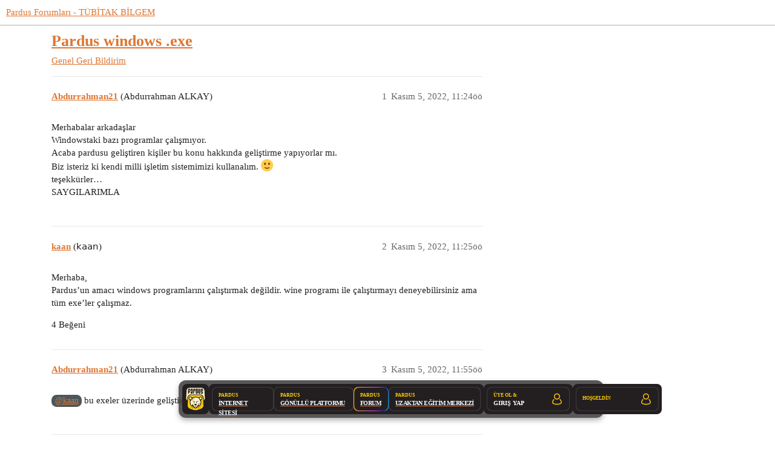

--- FILE ---
content_type: text/html; charset=utf-8
request_url: https://forum.pardus.org.tr/t/pardus-windows-exe/22380
body_size: 6045
content:
<!DOCTYPE html>
<html lang="tr-TR">
  <head>
    <meta charset="utf-8">
    <title>Pardus windows .exe - Geri Bildirim - Pardus Forumları - TÜBİTAK BİLGEM</title>
    <meta name="description" content="Merhabalar arkadaşlar 
Windowstaki bazı programlar çalışmıyor. 
Acaba pardusu geliştiren kişiler bu konu hakkında geliştirme yapıyorlar mı. 
Biz isteriz ki kendi milli işletim sistemimizi kullanalım. :slight_smile: 
teşe&amp;hellip;">
    <meta name="generator" content="Discourse 3.2.0 - https://github.com/discourse/discourse version 99fe9ddd40666e227db23a2ecf41ea18b943a08f">
<link rel="icon" type="image/png" href="https://forum.pardus.org.tr/uploads/default/optimized/2X/3/3feac648981572d2d9ee1dbf9ca9c9fdef7e4ad8_2_32x32.png">
<link rel="apple-touch-icon" type="image/png" href="https://forum.pardus.org.tr/uploads/default/optimized/2X/3/3feac648981572d2d9ee1dbf9ca9c9fdef7e4ad8_2_180x180.png">
<meta name="theme-color" media="all" content="#ffffff">

<meta name="viewport" content="width=device-width, initial-scale=1.0, minimum-scale=1.0, user-scalable=yes, viewport-fit=cover">
<link rel="canonical" href="https://forum.pardus.org.tr/t/pardus-windows-exe/22380" />

<link rel="search" type="application/opensearchdescription+xml" href="https://forum.pardus.org.tr/opensearch.xml" title="Pardus Forumları - TÜBİTAK BİLGEM Search">

    <link href="/stylesheets/color_definitions_pardus-renkler_1_26_809be1e6a4431da216cf6630884c6a0f83bdfc07.css?__ws=forum.pardus.org.tr" media="all" rel="stylesheet" class="light-scheme"/>

  <link href="/stylesheets/desktop_807ab2130d0ce49939561d4b36725839d656a8bd.css?__ws=forum.pardus.org.tr" media="all" rel="stylesheet" data-target="desktop"  />



  <link href="/stylesheets/chat_807ab2130d0ce49939561d4b36725839d656a8bd.css?__ws=forum.pardus.org.tr" media="all" rel="stylesheet" data-target="chat"  />
  <link href="/stylesheets/checklist_807ab2130d0ce49939561d4b36725839d656a8bd.css?__ws=forum.pardus.org.tr" media="all" rel="stylesheet" data-target="checklist"  />
  <link href="/stylesheets/discourse-assign_807ab2130d0ce49939561d4b36725839d656a8bd.css?__ws=forum.pardus.org.tr" media="all" rel="stylesheet" data-target="discourse-assign"  />
  <link href="/stylesheets/discourse-cakeday_807ab2130d0ce49939561d4b36725839d656a8bd.css?__ws=forum.pardus.org.tr" media="all" rel="stylesheet" data-target="discourse-cakeday"  />
  <link href="/stylesheets/discourse-canned-replies_807ab2130d0ce49939561d4b36725839d656a8bd.css?__ws=forum.pardus.org.tr" media="all" rel="stylesheet" data-target="discourse-canned-replies"  />
  <link href="/stylesheets/discourse-characters-required_807ab2130d0ce49939561d4b36725839d656a8bd.css?__ws=forum.pardus.org.tr" media="all" rel="stylesheet" data-target="discourse-characters-required"  />
  <link href="/stylesheets/discourse-data-explorer_807ab2130d0ce49939561d4b36725839d656a8bd.css?__ws=forum.pardus.org.tr" media="all" rel="stylesheet" data-target="discourse-data-explorer"  />
  <link href="/stylesheets/discourse-details_807ab2130d0ce49939561d4b36725839d656a8bd.css?__ws=forum.pardus.org.tr" media="all" rel="stylesheet" data-target="discourse-details"  />
  <link href="/stylesheets/discourse-lazy-videos_807ab2130d0ce49939561d4b36725839d656a8bd.css?__ws=forum.pardus.org.tr" media="all" rel="stylesheet" data-target="discourse-lazy-videos"  />
  <link href="/stylesheets/discourse-local-dates_807ab2130d0ce49939561d4b36725839d656a8bd.css?__ws=forum.pardus.org.tr" media="all" rel="stylesheet" data-target="discourse-local-dates"  />
  <link href="/stylesheets/discourse-narrative-bot_807ab2130d0ce49939561d4b36725839d656a8bd.css?__ws=forum.pardus.org.tr" media="all" rel="stylesheet" data-target="discourse-narrative-bot"  />
  <link href="/stylesheets/discourse-plugin-linkedin-auth_807ab2130d0ce49939561d4b36725839d656a8bd.css?__ws=forum.pardus.org.tr" media="all" rel="stylesheet" data-target="discourse-plugin-linkedin-auth"  />
  <link href="/stylesheets/discourse-presence_807ab2130d0ce49939561d4b36725839d656a8bd.css?__ws=forum.pardus.org.tr" media="all" rel="stylesheet" data-target="discourse-presence"  />
  <link href="/stylesheets/discourse-signatures_807ab2130d0ce49939561d4b36725839d656a8bd.css?__ws=forum.pardus.org.tr" media="all" rel="stylesheet" data-target="discourse-signatures"  />
  <link href="/stylesheets/discourse-solved_807ab2130d0ce49939561d4b36725839d656a8bd.css?__ws=forum.pardus.org.tr" media="all" rel="stylesheet" data-target="discourse-solved"  />
  <link href="/stylesheets/discourse-tooltips_807ab2130d0ce49939561d4b36725839d656a8bd.css?__ws=forum.pardus.org.tr" media="all" rel="stylesheet" data-target="discourse-tooltips"  />
  <link href="/stylesheets/discourse-user-notes_807ab2130d0ce49939561d4b36725839d656a8bd.css?__ws=forum.pardus.org.tr" media="all" rel="stylesheet" data-target="discourse-user-notes"  />
  <link href="/stylesheets/discourse-voting_807ab2130d0ce49939561d4b36725839d656a8bd.css?__ws=forum.pardus.org.tr" media="all" rel="stylesheet" data-target="discourse-voting"  />
  <link href="/stylesheets/discourse-yearly-review_807ab2130d0ce49939561d4b36725839d656a8bd.css?__ws=forum.pardus.org.tr" media="all" rel="stylesheet" data-target="discourse-yearly-review"  />
  <link href="/stylesheets/docker_manager_807ab2130d0ce49939561d4b36725839d656a8bd.css?__ws=forum.pardus.org.tr" media="all" rel="stylesheet" data-target="docker_manager"  />
  <link href="/stylesheets/footnote_807ab2130d0ce49939561d4b36725839d656a8bd.css?__ws=forum.pardus.org.tr" media="all" rel="stylesheet" data-target="footnote"  />
  <link href="/stylesheets/poll_807ab2130d0ce49939561d4b36725839d656a8bd.css?__ws=forum.pardus.org.tr" media="all" rel="stylesheet" data-target="poll"  />
  <link href="/stylesheets/retort_807ab2130d0ce49939561d4b36725839d656a8bd.css?__ws=forum.pardus.org.tr" media="all" rel="stylesheet" data-target="retort"  />
  <link href="/stylesheets/spoiler-alert_807ab2130d0ce49939561d4b36725839d656a8bd.css?__ws=forum.pardus.org.tr" media="all" rel="stylesheet" data-target="spoiler-alert"  />
  <link href="/stylesheets/twitter-profile-link_807ab2130d0ce49939561d4b36725839d656a8bd.css?__ws=forum.pardus.org.tr" media="all" rel="stylesheet" data-target="twitter-profile-link"  />
  <link href="/stylesheets/chat_desktop_807ab2130d0ce49939561d4b36725839d656a8bd.css?__ws=forum.pardus.org.tr" media="all" rel="stylesheet" data-target="chat_desktop"  />
  <link href="/stylesheets/discourse-voting_desktop_807ab2130d0ce49939561d4b36725839d656a8bd.css?__ws=forum.pardus.org.tr" media="all" rel="stylesheet" data-target="discourse-voting_desktop"  />
  <link href="/stylesheets/poll_desktop_807ab2130d0ce49939561d4b36725839d656a8bd.css?__ws=forum.pardus.org.tr" media="all" rel="stylesheet" data-target="poll_desktop"  />

  <link href="/stylesheets/desktop_theme_45_94a84eb19561e71b5c731d0685f1eccae8075d67.css?__ws=forum.pardus.org.tr" media="all" rel="stylesheet" data-target="desktop_theme" data-theme-id="45" data-theme-name="📥 cookie consent banner"/>
<link href="/stylesheets/desktop_theme_57_5ee3dbefddc89bdca08a3bbf4712cf4dcc31c877.css?__ws=forum.pardus.org.tr" media="all" rel="stylesheet" data-target="desktop_theme" data-theme-id="57" data-theme-name="📥 discourse clickable topic"/>
<link href="/stylesheets/desktop_theme_32_9b6c82aefd4aa62a7682bd3e50bfbd48e7fbc56f.css?__ws=forum.pardus.org.tr" media="all" rel="stylesheet" data-target="desktop_theme" data-theme-id="32" data-theme-name="📥 last seen on user card"/>
<link href="/stylesheets/desktop_theme_27_2c52e6c407c62454ddeb417e9249aa1792ee4896.css?__ws=forum.pardus.org.tr" media="all" rel="stylesheet" data-target="desktop_theme" data-theme-id="27" data-theme-name="📥 md composer extras"/>
<link href="/stylesheets/desktop_theme_34_678d946d0dbfa9380cb7fe224f0b1fd210643a79.css?__ws=forum.pardus.org.tr" media="all" rel="stylesheet" data-target="desktop_theme" data-theme-id="34" data-theme-name="📥 placeholder"/>
<link href="/stylesheets/desktop_theme_44_636772812d6f0b82581664c0cde09824bc3954c0.css?__ws=forum.pardus.org.tr" media="all" rel="stylesheet" data-target="desktop_theme" data-theme-id="44" data-theme-name="📥 pm bubbles - light"/>
<link href="/stylesheets/desktop_theme_31_305a6ca288b451e922ac9ac8b5325a80e70acdaf.css?__ws=forum.pardus.org.tr" media="all" rel="stylesheet" data-target="desktop_theme" data-theme-id="31" data-theme-name="📥 social share"/>
<link href="/stylesheets/desktop_theme_28_f92d17034bf83d61d5901cdd4cce6797dbafef1d.css?__ws=forum.pardus.org.tr" media="all" rel="stylesheet" data-target="desktop_theme" data-theme-id="28" data-theme-name="📥 topic thumbnails"/>
<link href="/stylesheets/desktop_theme_60_b3c31a1f4932946dda30c22b70140c256ecf74bd.css?__ws=forum.pardus.org.tr" media="all" rel="stylesheet" data-target="desktop_theme" data-theme-id="60" data-theme-name="dashboardbutton"/>
<link href="/stylesheets/desktop_theme_59_ebd00cc7df0ee9d0476d37ca03f566555074fa95.css?__ws=forum.pardus.org.tr" media="all" rel="stylesheet" data-target="desktop_theme" data-theme-id="59" data-theme-name="floatingbar"/>
<link href="/stylesheets/desktop_theme_7_d94e93dd24e5e6f8d26ad2cac0ddb88d27762765.css?__ws=forum.pardus.org.tr" media="all" rel="stylesheet" data-target="desktop_theme" data-theme-id="7" data-theme-name="onaylı kullanıcılar"/>
<link href="/stylesheets/desktop_theme_5_763b82e47bbb9373fec941966a4de8e375a5e752.css?__ws=forum.pardus.org.tr" media="all" rel="stylesheet" data-target="desktop_theme" data-theme-id="5" data-theme-name="ortak alt tema"/>
<link href="/stylesheets/desktop_theme_26_8320b38999c91e6e76267afd76623f43bd482e5d.css?__ws=forum.pardus.org.tr" media="all" rel="stylesheet" data-target="desktop_theme" data-theme-id="26" data-theme-name="☀️ gündüz teması"/>

    

<!-- Font Awesome 5 -->
<link rel="stylesheet" href="https://use.fontawesome.com/releases/v5.6.3/css/all.css">
<link rel="stylesheet" href="https://use.fontawesome.com/releases/v5.6.3/css/v4-shims.css"><link rel="preload" href="/theme-javascripts/40bcea89b2496746d3ed9e7a222685d36218e337.js?__ws=forum.pardus.org.tr" as="script">
<script defer="" src="/theme-javascripts/40bcea89b2496746d3ed9e7a222685d36218e337.js?__ws=forum.pardus.org.tr" data-theme-id="5"></script>

<meta name="google-site-verification" content="YUERjkb99LkCmESvJ_TfuTM_oD63Y9gfnoiNTeoUH2E">

<link rel="preload" href="/theme-javascripts/d535fbe2e705772c38369b70d66c9dff3b2f9faa.js?__ws=forum.pardus.org.tr" as="script">
<script defer="" src="/theme-javascripts/d535fbe2e705772c38369b70d66c9dff3b2f9faa.js?__ws=forum.pardus.org.tr" data-theme-id="27"></script>


<link rel="preload" href="/theme-javascripts/6ba0259fdfd833f12c4e5ed1df02322a469ec6b5.js?__ws=forum.pardus.org.tr" as="script">
<script defer="" src="/theme-javascripts/6ba0259fdfd833f12c4e5ed1df02322a469ec6b5.js?__ws=forum.pardus.org.tr" data-theme-id="32"></script>




<link rel="preload" href="/theme-javascripts/05a25a771232e8639d9264a9f9abe0a37f1ab5d5.js?__ws=forum.pardus.org.tr" as="script">
<script defer="" src="/theme-javascripts/05a25a771232e8639d9264a9f9abe0a37f1ab5d5.js?__ws=forum.pardus.org.tr" data-theme-id="45"></script>


<link rel="preload" href="/theme-javascripts/42cb0c81511457ad16e8170500e556498fc9d879.js?__ws=forum.pardus.org.tr" as="script">
<script defer="" src="/theme-javascripts/42cb0c81511457ad16e8170500e556498fc9d879.js?__ws=forum.pardus.org.tr" data-theme-id="51"></script>


<link rel="preload" href="/theme-javascripts/9b781eb6389e80b5c7ec0aac1b4ad17eb87e41d7.js?__ws=forum.pardus.org.tr" as="script">
<script defer="" src="/theme-javascripts/9b781eb6389e80b5c7ec0aac1b4ad17eb87e41d7.js?__ws=forum.pardus.org.tr" data-theme-id="53"></script>


<link rel="preload" href="/theme-javascripts/477b7872465f0a83fed569550f04d979b872a27d.js?__ws=forum.pardus.org.tr" as="script">
<script defer="" src="/theme-javascripts/477b7872465f0a83fed569550f04d979b872a27d.js?__ws=forum.pardus.org.tr" data-theme-id="56"></script>

    <meta id="data-ga-universal-analytics" data-tracking-code="UA-102556579-1" data-json="{&quot;cookieDomain&quot;:&quot;auto&quot;}" data-auto-link-domains="">

  <link rel="preload" href="/assets/google-universal-analytics-v3-08add7ec997ab472fcd9f821d32ff7caf4b8b9a5de2ec18ca723a040be07a098.js" as="script" data-discourse-entrypoint="google-universal-analytics-v3">
<script defer src="/assets/google-universal-analytics-v3-08add7ec997ab472fcd9f821d32ff7caf4b8b9a5de2ec18ca723a040be07a098.js" data-discourse-entrypoint="google-universal-analytics-v3"></script>


        <link rel="alternate nofollow" type="application/rss+xml" title="&quot;Pardus windows .exe&quot; RSS beslemesi" href="https://forum.pardus.org.tr/t/pardus-windows-exe/22380.rss" />
    <meta property="og:site_name" content="Pardus Forumları - TÜBİTAK BİLGEM" />
<meta property="og:type" content="website" />
<meta name="twitter:card" content="summary" />
<meta name="twitter:image" content="https://forum.pardus.org.tr/uploads/default/original/2X/8/8b2fa302b93478509effcfcb8069a02823df7ef1.png" />
<meta property="og:image" content="https://forum.pardus.org.tr/uploads/default/original/2X/8/8b2fa302b93478509effcfcb8069a02823df7ef1.png" />
<meta property="og:url" content="https://forum.pardus.org.tr/t/pardus-windows-exe/22380" />
<meta name="twitter:url" content="https://forum.pardus.org.tr/t/pardus-windows-exe/22380" />
<meta property="og:title" content="Pardus windows .exe" />
<meta name="twitter:title" content="Pardus windows .exe" />
<meta property="og:description" content="Merhabalar arkadaşlar  Windowstaki bazı programlar çalışmıyor.  Acaba pardusu geliştiren kişiler bu konu hakkında geliştirme yapıyorlar mı.  Biz isteriz ki kendi milli işletim sistemimizi kullanalım. 🙂  teşekkürler…  SAYGILARIMLA" />
<meta name="twitter:description" content="Merhabalar arkadaşlar  Windowstaki bazı programlar çalışmıyor.  Acaba pardusu geliştiren kişiler bu konu hakkında geliştirme yapıyorlar mı.  Biz isteriz ki kendi milli işletim sistemimizi kullanalım. 🙂  teşekkürler…  SAYGILARIMLA" />
<meta property="og:article:section" content="Genel" />
<meta property="og:article:section:color" content="231F20" />
<meta property="og:article:section" content="Geri Bildirim" />
<meta property="og:article:section:color" content="808281" />
<meta name="twitter:label1" value="Okuma süresi" />
<meta name="twitter:data1" value="1 mins 🕑" />
<meta name="twitter:label2" value="Beğeniler" />
<meta name="twitter:data2" value="11 ❤" />
<meta property="article:published_time" content="2022-11-05T11:24:32+00:00" />
<meta property="og:ignore_canonical" content="true" />


    <script type="application/ld+json">{"@context":"http://schema.org","@type":"QAPage","name":"Pardus windows .exe","mainEntity":{"@type":"Question","name":"Pardus windows .exe","text":"Merhabalar arkadaşlar\n\nWindowstaki bazı programlar çalışmıyor.\n\nAcaba pardusu geliştiren kişiler bu konu hakkında geliştirme yapıyorlar mı.\n\nBiz isteriz ki kendi milli işletim sistemimizi kullanalım. :slight_smile:\n\nteşekkürler…\n\nSAYGILARIMLA","upvoteCount":0,"answerCount":0,"datePublished":"2022-11-05T11:24:32.851Z","author":{"@type":"Person","name":"Abdurrahman21","url":"https://forum.pardus.org.tr/u/Abdurrahman21"}}}</script>
  </head>
  <body class="crawler ">
    <div style="position: fixed; top: 0; left: 0; z-index: 9999;">
    <a href="https://gonullu.pardus.org.tr">
        <button class="widget-button btn-primary btn-small anasayfaya-don" aria-label="Pardus Topluluk Portalı" title="Pardus Topluluk Portalı">
            <i class="fa fa-chevron-left" aria-hidden="true"></i>&nbsp; Pardus Topluluk Portalı &nbsp;<i class="fa fa-external-link" aria-hidden="true"></i>
        </button>
    </a>
</div>

<link rel="preload" href="/theme-javascripts/6ed36424b985e70d10d97b75f470da63846c5bd9.js?__ws=forum.pardus.org.tr" as="script">
<script defer="" src="/theme-javascripts/6ed36424b985e70d10d97b75f470da63846c5bd9.js?__ws=forum.pardus.org.tr" data-theme-id="13"></script>


<link rel="preload" href="/theme-javascripts/80d198734a33bd8ad03ec68bf017949c9650adb0.js?__ws=forum.pardus.org.tr" as="script">
<script defer="" src="/theme-javascripts/80d198734a33bd8ad03ec68bf017949c9650adb0.js?__ws=forum.pardus.org.tr" data-theme-id="44"></script>

    <header>
  <a href="/">
    Pardus Forumları - TÜBİTAK BİLGEM
  </a>
</header>

    <div id="main-outlet" class="wrap" role="main">
        <div id="topic-title">
    <h1>
      <a href="/t/pardus-windows-exe/22380">Pardus windows .exe</a>
    </h1>

      <div class="topic-category" itemscope itemtype="http://schema.org/BreadcrumbList">
          <span itemprop="itemListElement" itemscope itemtype="http://schema.org/ListItem">
            <a href="/c/genel/geri-bildirim/3" class="badge-wrapper bullet" itemprop="item">
              <span class='badge-category-bg' style='background-color: #231F20'></span>
              <span class='badge-category clear-badge'>
                <span class='category-name' itemprop='name'>Genel</span>
              </span>
            </a>
            <meta itemprop="position" content="1" />
          </span>
          <span itemprop="itemListElement" itemscope itemtype="http://schema.org/ListItem">
            <a href="/c/genel/geri-bildirim/3" class="badge-wrapper bullet" itemprop="item">
              <span class='badge-category-bg' style='background-color: #808281'></span>
              <span class='badge-category clear-badge'>
                <span class='category-name' itemprop='name'>Geri Bildirim</span>
              </span>
            </a>
            <meta itemprop="position" content="2" />
          </span>
      </div>

  </div>

  

    <div itemscope itemtype='http://schema.org/DiscussionForumPosting'>
      <meta itemprop='headline' content='Pardus windows .exe'>
      <link itemprop='url' href='https://forum.pardus.org.tr/t/pardus-windows-exe/22380'>
      <meta itemprop='datePublished' content='2022-11-05T11:24:32Z'>
        <meta itemprop='articleSection' content='Geri Bildirim'>
      <meta itemprop='keywords' content=''>
      <div itemprop='publisher' itemscope itemtype="http://schema.org/Organization">
        <meta itemprop='name' content='TÜBİTAK'>
          <div itemprop='logo' itemscope itemtype="http://schema.org/ImageObject">
            <meta itemprop='url' content='https://forum.pardus.org.tr/uploads/default/original/2X/f/fd694c9e607fd76ee7e46ad5758708cb6f0704c6.png'>
          </div>
      </div>


          <div id='post_1'  class='topic-body crawler-post'>
            <div class='crawler-post-meta'>
              <span class="creator" itemprop="author" itemscope itemtype="http://schema.org/Person">
                <a itemprop="url" href='https://forum.pardus.org.tr/u/Abdurrahman21'><span itemprop='name'>Abdurrahman21</span></a>
                (Abdurrahman ALKAY)
              </span>

                <link itemprop="mainEntityOfPage" href="https://forum.pardus.org.tr/t/pardus-windows-exe/22380">


              <span class="crawler-post-infos">
                  <time  datetime='2022-11-05T11:24:32Z' class='post-time'>
                    Kasım 5, 2022, 11:24öö
                  </time>
                  <meta itemprop='dateModified' content='2022-11-05T11:24:32Z'>
              <span itemprop='position'>1</span>
              </span>
            </div>
            <div class='post' itemprop='text'>
              <p>Merhabalar arkadaşlar<br>
Windowstaki bazı programlar çalışmıyor.<br>
Acaba pardusu geliştiren kişiler bu konu hakkında geliştirme yapıyorlar mı.<br>
Biz isteriz ki kendi milli işletim sistemimizi kullanalım. <img src="https://forum.pardus.org.tr/images/emoji/twitter/slight_smile.png?v=10" title=":slight_smile:" class="emoji" alt=":slight_smile:"><br>
teşekkürler…<br>
SAYGILARIMLA</p>
            </div>

            <div itemprop="interactionStatistic" itemscope itemtype="http://schema.org/InteractionCounter">
              <meta itemprop="interactionType" content="http://schema.org/LikeAction"/>
              <meta itemprop="userInteractionCount" content="0" />
              <span class='post-likes'></span>
            </div>

            <div itemprop="interactionStatistic" itemscope itemtype="http://schema.org/InteractionCounter">
                <meta itemprop="interactionType" content="http://schema.org/CommentAction"/>
                <meta itemprop="userInteractionCount" content="1" />
              </div>

          </div>
          <div id='post_2' itemprop='comment' itemscope itemtype='http://schema.org/Comment' class='topic-body crawler-post'>
            <div class='crawler-post-meta'>
              <span class="creator" itemprop="author" itemscope itemtype="http://schema.org/Person">
                <a itemprop="url" href='https://forum.pardus.org.tr/u/kaan'><span itemprop='name'>kaan</span></a>
                (𝗄𝖺𝖺𝗇)
              </span>



              <span class="crawler-post-infos">
                  <time itemprop='datePublished' datetime='2022-11-05T11:25:24Z' class='post-time'>
                    Kasım 5, 2022, 11:25öö
                  </time>
                  <meta itemprop='dateModified' content='2022-11-05T11:25:24Z'>
              <span itemprop='position'>2</span>
              </span>
            </div>
            <div class='post' itemprop='text'>
              <p>Merhaba,<br>
Pardus’un amacı windows programlarını çalıştırmak değildir. wine programı ile çalıştırmayı deneyebilirsiniz ama tüm exe’ler çalışmaz.</p>
            </div>

            <div itemprop="interactionStatistic" itemscope itemtype="http://schema.org/InteractionCounter">
              <meta itemprop="interactionType" content="http://schema.org/LikeAction"/>
              <meta itemprop="userInteractionCount" content="4" />
              <span class='post-likes'>4 Beğeni</span>
            </div>

            <div itemprop="interactionStatistic" itemscope itemtype="http://schema.org/InteractionCounter">
                <meta itemprop="interactionType" content="http://schema.org/CommentAction"/>
                <meta itemprop="userInteractionCount" content="0" />
              </div>

          </div>
          <div id='post_3' itemprop='comment' itemscope itemtype='http://schema.org/Comment' class='topic-body crawler-post'>
            <div class='crawler-post-meta'>
              <span class="creator" itemprop="author" itemscope itemtype="http://schema.org/Person">
                <a itemprop="url" href='https://forum.pardus.org.tr/u/Abdurrahman21'><span itemprop='name'>Abdurrahman21</span></a>
                (Abdurrahman ALKAY)
              </span>



              <span class="crawler-post-infos">
                  <time itemprop='datePublished' datetime='2022-11-05T11:55:43Z' class='post-time'>
                    Kasım 5, 2022, 11:55öö
                  </time>
                  <meta itemprop='dateModified' content='2022-11-05T11:55:43Z'>
              <span itemprop='position'>3</span>
              </span>
            </div>
            <div class='post' itemprop='text'>
              <p><a class="mention" href="/u/kaan">@kaan</a>  bu exeler üzerinde geliştirme yapılıyor mu bilginiz var mı bu konu hakkında</p>
            </div>

            <div itemprop="interactionStatistic" itemscope itemtype="http://schema.org/InteractionCounter">
              <meta itemprop="interactionType" content="http://schema.org/LikeAction"/>
              <meta itemprop="userInteractionCount" content="0" />
              <span class='post-likes'></span>
            </div>

            <div itemprop="interactionStatistic" itemscope itemtype="http://schema.org/InteractionCounter">
                <meta itemprop="interactionType" content="http://schema.org/CommentAction"/>
                <meta itemprop="userInteractionCount" content="1" />
              </div>

          </div>
          <div id='post_4' itemprop='comment' itemscope itemtype='http://schema.org/Comment' class='topic-body crawler-post'>
            <div class='crawler-post-meta'>
              <span class="creator" itemprop="author" itemscope itemtype="http://schema.org/Person">
                <a itemprop="url" href='https://forum.pardus.org.tr/u/kaan'><span itemprop='name'>kaan</span></a>
                (𝗄𝖺𝖺𝗇)
              </span>



              <span class="crawler-post-infos">
                  <time itemprop='datePublished' datetime='2022-11-05T11:56:50Z' class='post-time'>
                    Kasım 5, 2022, 11:56öö
                  </time>
                  <meta itemprop='dateModified' content='2022-11-05T11:56:50Z'>
              <span itemprop='position'>4</span>
              </span>
            </div>
            <div class='post' itemprop='text'>
              <p>exe’ler yada wine 3 parti programlardır. Pardus ile bir bağları yoktur. Kendi <a href="https://www.winehq.org/">https://www.winehq.org/</a> resmi sitesinden takip edebilirsiniz.</p>
            </div>

            <div itemprop="interactionStatistic" itemscope itemtype="http://schema.org/InteractionCounter">
              <meta itemprop="interactionType" content="http://schema.org/LikeAction"/>
              <meta itemprop="userInteractionCount" content="2" />
              <span class='post-likes'>2 Beğeni</span>
            </div>

            <div itemprop="interactionStatistic" itemscope itemtype="http://schema.org/InteractionCounter">
                <meta itemprop="interactionType" content="http://schema.org/CommentAction"/>
                <meta itemprop="userInteractionCount" content="0" />
              </div>

          </div>
          <div id='post_5' itemprop='comment' itemscope itemtype='http://schema.org/Comment' class='topic-body crawler-post'>
            <div class='crawler-post-meta'>
              <span class="creator" itemprop="author" itemscope itemtype="http://schema.org/Person">
                <a itemprop="url" href='https://forum.pardus.org.tr/u/Abdurrahman21'><span itemprop='name'>Abdurrahman21</span></a>
                (Abdurrahman ALKAY)
              </span>



              <span class="crawler-post-infos">
                  <time itemprop='datePublished' datetime='2022-11-05T12:21:21Z' class='post-time'>
                    Kasım 5, 2022, 12:21ös
                  </time>
                  <meta itemprop='dateModified' content='2022-11-05T12:21:21Z'>
              <span itemprop='position'>5</span>
              </span>
            </div>
            <div class='post' itemprop='text'>
              <p><a class="mention" href="/u/kaan">@kaan</a>  Pardus ile bağlantısı yoksa neden Pardus ta var</p>
            </div>

            <div itemprop="interactionStatistic" itemscope itemtype="http://schema.org/InteractionCounter">
              <meta itemprop="interactionType" content="http://schema.org/LikeAction"/>
              <meta itemprop="userInteractionCount" content="0" />
              <span class='post-likes'></span>
            </div>

            <div itemprop="interactionStatistic" itemscope itemtype="http://schema.org/InteractionCounter">
                <meta itemprop="interactionType" content="http://schema.org/CommentAction"/>
                <meta itemprop="userInteractionCount" content="1" />
              </div>

          </div>
          <div id='post_6' itemprop='comment' itemscope itemtype='http://schema.org/Comment' class='topic-body crawler-post'>
            <div class='crawler-post-meta'>
              <span class="creator" itemprop="author" itemscope itemtype="http://schema.org/Person">
                <a itemprop="url" href='https://forum.pardus.org.tr/u/kaan'><span itemprop='name'>kaan</span></a>
                (𝗄𝖺𝖺𝗇)
              </span>



              <span class="crawler-post-infos">
                  <time itemprop='datePublished' datetime='2022-11-05T12:22:15Z' class='post-time'>
                    Kasım 5, 2022, 12:22ös
                  </time>
                  <meta itemprop='dateModified' content='2022-11-05T12:22:15Z'>
              <span itemprop='position'>6</span>
              </span>
            </div>
            <div class='post' itemprop='text'>
              <p>windows program bağımlılıklarından kolay kolay kopamayan ya da ihtiyacı olan kişiler için var.</p>
            </div>

            <div itemprop="interactionStatistic" itemscope itemtype="http://schema.org/InteractionCounter">
              <meta itemprop="interactionType" content="http://schema.org/LikeAction"/>
              <meta itemprop="userInteractionCount" content="4" />
              <span class='post-likes'>4 Beğeni</span>
            </div>

            <div itemprop="interactionStatistic" itemscope itemtype="http://schema.org/InteractionCounter">
                <meta itemprop="interactionType" content="http://schema.org/CommentAction"/>
                <meta itemprop="userInteractionCount" content="0" />
              </div>

          </div>
          <div id='post_7' itemprop='comment' itemscope itemtype='http://schema.org/Comment' class='topic-body crawler-post'>
            <div class='crawler-post-meta'>
              <span class="creator" itemprop="author" itemscope itemtype="http://schema.org/Person">
                <a itemprop="url" href='https://forum.pardus.org.tr/u/ismailergun'><span itemprop='name'>ismailergun</span></a>
                (İsmail ERGÜN)
              </span>



              <span class="crawler-post-infos">
                  <time itemprop='datePublished' datetime='2022-11-08T19:14:22Z' class='post-time'>
                    Kasım 8, 2022,  7:14ös
                  </time>
                  <meta itemprop='dateModified' content='2022-11-08T19:14:22Z'>
              <span itemprop='position'>7</span>
              </span>
            </div>
            <div class='post' itemprop='text'>
              <p>Windowsta olupta önceden kullanılamayan ofis uygulamasında özellikle excel deki makrolar şimdi yenilenmiş libre ofiste kullandığım kadarı ile çalışmaya başlamış. Bu iyi bir gelişme.</p>
            </div>

            <div itemprop="interactionStatistic" itemscope itemtype="http://schema.org/InteractionCounter">
              <meta itemprop="interactionType" content="http://schema.org/LikeAction"/>
              <meta itemprop="userInteractionCount" content="1" />
              <span class='post-likes'>1 Beğeni</span>
            </div>

            <div itemprop="interactionStatistic" itemscope itemtype="http://schema.org/InteractionCounter">
                <meta itemprop="interactionType" content="http://schema.org/CommentAction"/>
                <meta itemprop="userInteractionCount" content="0" />
              </div>

          </div>
          <div id='post_8' itemprop='comment' itemscope itemtype='http://schema.org/Comment' class='topic-body crawler-post'>
            <div class='crawler-post-meta'>
              <span class="creator" itemprop="author" itemscope itemtype="http://schema.org/Person">
                <a itemprop="url" href='https://forum.pardus.org.tr/u/system'><span itemprop='name'>system</span></a>
                (system)
                  Kapattı, 
              </span>



              <span class="crawler-post-infos">
                  <time itemprop='datePublished' datetime='2022-11-18T19:15:18Z' class='post-time'>
                    Kasım 18, 2022,  7:15ös
                  </time>
                  <meta itemprop='dateModified' content='2022-11-18T19:15:18Z'>
              <span itemprop='position'>8</span>
              </span>
            </div>
            <div class='post' itemprop='text'>
              <p>Bu konu son yanıttan 10 gün sonra otomatik olarak kapatıldı. Yeni yanıt girilmesine izin verilmiyor.</p>
            </div>

            <div itemprop="interactionStatistic" itemscope itemtype="http://schema.org/InteractionCounter">
              <meta itemprop="interactionType" content="http://schema.org/LikeAction"/>
              <meta itemprop="userInteractionCount" content="0" />
              <span class='post-likes'></span>
            </div>

            <div itemprop="interactionStatistic" itemscope itemtype="http://schema.org/InteractionCounter">
                <meta itemprop="interactionType" content="http://schema.org/CommentAction"/>
                <meta itemprop="userInteractionCount" content="0" />
              </div>

          </div>
    </div>


  




    </div>
    <footer class="container wrap">
  <nav class='crawler-nav'>
    <ul>
      <li itemscope itemtype='http://schema.org/SiteNavigationElement'>
        <span itemprop='name'>
          <a href='/' itemprop="url">Ana Sayfa </a>
        </span>
      </li>
      <li itemscope itemtype='http://schema.org/SiteNavigationElement'>
        <span itemprop='name'>
          <a href='/categories' itemprop="url">Kategoriler </a>
        </span>
      </li>
      <li itemscope itemtype='http://schema.org/SiteNavigationElement'>
        <span itemprop='name'>
          <a href='/guidelines' itemprop="url">SSS/Kılavuz </a>
        </span>
      </li>
        <li itemscope itemtype='http://schema.org/SiteNavigationElement'>
          <span itemprop='name'>
            <a href='/tos' itemprop="url">Hizmet Şartları </a>
          </span>
        </li>
        <li itemscope itemtype='http://schema.org/SiteNavigationElement'>
          <span itemprop='name'>
            <a href='/privacy' itemprop="url">Gizlilik Politikası </a>
          </span>
        </li>
    </ul>
  </nav>
  <p class='powered-by-link'><a href="https://www.discourse.org">Discourse</a>tarafından destekleniyor, JavaScript etkinleştirildiğinde en iyi şekilde görüntülenebilir</p>
</footer>

    <div id="footer-links">
    <a href="https://www.tubitak.gov.tr">© 2021 TÜBİTAK</a>
     - <a href="/about">Hakkında</a>
     - <a href="/faq">SSS</a>
     - <a href="/tos">Kullanım Koşulları</a>
     - <a href="/privacy">Gizlilik</a>
</div>
    
<div class="menu-bar menu-item11">
    <a href="https://gonullu.pardus.org.tr" target="_blank"><img src="https://forum.pardus.org.tr/uploads/default/original/2X/0/092d1a3181303561791ad1bb393b34e71c959bd9.svg" class="menu-img" alt="Logo"></a>
    
    <ul class="menu-list menu-item04">
        <li style="position: relative;">
            <span class="menu-item-title menu-item01">PARDUS</span>
            <a href="https://pardus.org.tr/" class="menu-item menu-item03" id="menu1">
                <span class="menu-item-text menu-item02">İNTERNET SİTESİ</span>
            </a>
        </li>
        <li style="position: relative;">
            <span class="menu-item-title menu-item01">PARDUS</span>
            <a href="https://gonullu.pardus.org.tr/" class="menu-item menu-item03" id="menu2">
                <span class="menu-item-text menu-item02">GÖNÜLLÜ PLATFORMU</span>
            </a>
        </li>
        <li style="position: relative;">
            <span class="menu-item-title menu-item01">PARDUS</span>
            <a href="https://forum.pardus.org.tr/" class="menu-item menu-item03" id="menu3">
                <span class="menu-item-text menu-item02">FORUM</span>
            </a>
        </li>
        <li style="position: relative;">
            <span class="menu-item-title menu-item01">PARDUS</span>
            <a href="https://uzem.pardus.org.tr/" class="menu-item menu-item03" id="menu4">
                <span class="menu-item-text menu-item02">UZAKTAN EĞİTİM MERKEZİ</span>
            </a>
        </li>
    </ul>
<div id="noName" class="user-section-row menu-item12">
      <div id="dropdownToggleNoName" class="login-item menu-item05">
     
        <img src="https://forum.pardus.org.tr/uploads/default/original/2X/e/e2545f5537b7dc75b381076095e335e518df0026.svg" alt="User Icon" style="width: 20px; height: 20px;">
        <div class="user-section-column">
            <span class="sign-up menu-item06">ÜYE OL &amp;</span>
            <span class="login menu-item07">GİRİŞ YAP</span>
        </div>
    </div>
</div>
    
    <div id="Name" class="user-section-row menu-item12">
      <div id="dropdownToggleName" class="login-item menu-item05">
     
        <img src="https://forum.pardus.org.tr/uploads/default/original/2X/e/e2545f5537b7dc75b381076095e335e518df0026.svg" alt="User Icon" style="width: 20px; height: 20px;">
        <div class="user-section-column">
            <span class="sign-up menu-item06">HOŞGELDİN</span>
            <span class="login menu-item07"></span>
        </div>
        <ul id="dropdownMenuName" class="dropdown-menu menu-item08">
            <li class="menu-item09"><a id="LogoutBtn" class="menu-item10">ÇIKIŞ YAP</a></li>
        </ul>
    </div>
</div>
</div>


<link rel="preload" href="/theme-javascripts/16a7e7ec11d780671255b23b5695267909b1b0ab.js?__ws=forum.pardus.org.tr" as="script">
<script defer="" src="/theme-javascripts/16a7e7ec11d780671255b23b5695267909b1b0ab.js?__ws=forum.pardus.org.tr" data-theme-id="59"></script>

<link rel="preload" href="/theme-javascripts/a2031be5e427389d4ea5bca81e4b7440241c0c9c.js?__ws=forum.pardus.org.tr" as="script">
<script defer="" src="/theme-javascripts/a2031be5e427389d4ea5bca81e4b7440241c0c9c.js?__ws=forum.pardus.org.tr" data-theme-id="60"></script>

  </body>
  
</html>


--- FILE ---
content_type: text/css
request_url: https://forum.pardus.org.tr/stylesheets/discourse-plugin-linkedin-auth_807ab2130d0ce49939561d4b36725839d656a8bd.css?__ws=forum.pardus.org.tr
body_size: -79
content:
.btn-social .d-icon-fab-linkedin{color:#0a66c2}

/*# sourceMappingURL=discourse-plugin-linkedin-auth_807ab2130d0ce49939561d4b36725839d656a8bd.css.map?__ws=forum.pardus.org.tr */


--- FILE ---
content_type: text/javascript
request_url: https://forum.pardus.org.tr/theme-javascripts/477b7872465f0a83fed569550f04d979b872a27d.js?__ws=forum.pardus.org.tr
body_size: 332
content:
"define"in window&&define("discourse/theme-56/discourse/initializers/theme-field-219-common-html-script-1",["exports","discourse/lib/plugin-api"],(function(e,i){"use strict"
Object.defineProperty(e,"__esModule",{value:!0}),e.default=void 0
require("discourse/lib/theme-settings-store").getObjectForTheme(56)
e.default={name:"theme-field-219-common-html-script-1",after:"inject-objects",initialize(){(0,i.withPluginApi)("0.8.18",(e=>{e.disableNameSuppressionOnPosts()}))}}}))

//# sourceMappingURL=477b7872465f0a83fed569550f04d979b872a27d.map?__ws=forum.pardus.org.tr
